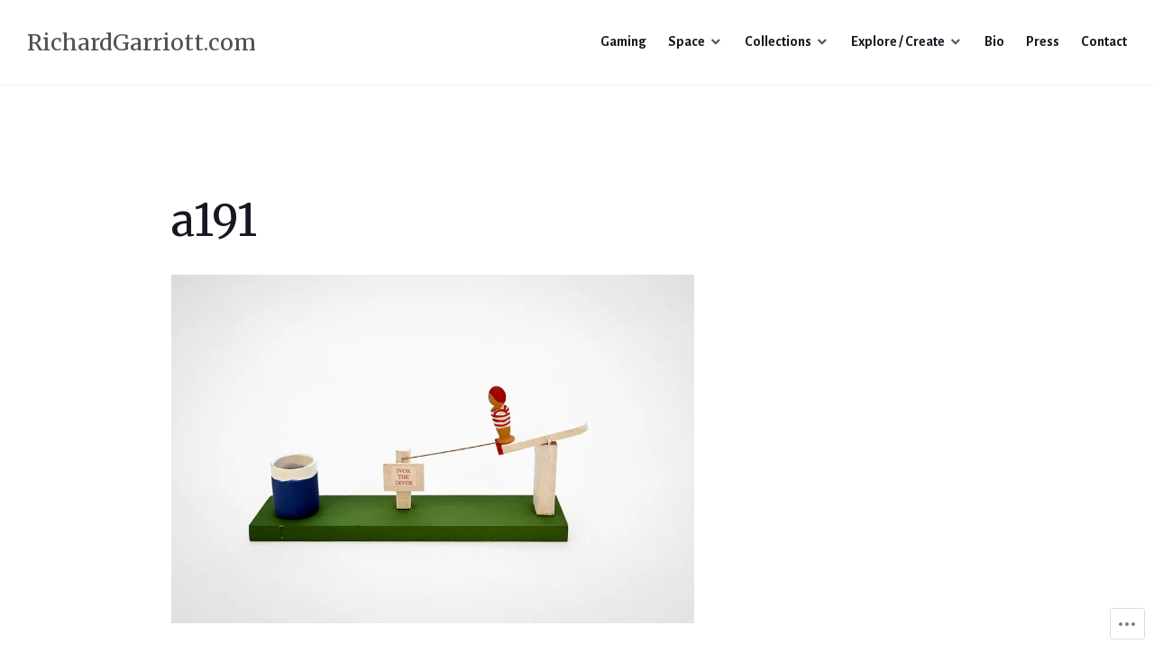

--- FILE ---
content_type: text/css;charset=utf-8
request_url: https://s0.wp.com/?custom-css=1&csblog=87GqG&cscache=6&csrev=11
body_size: -150
content:
.page-id-2 .entry-title{display:none}